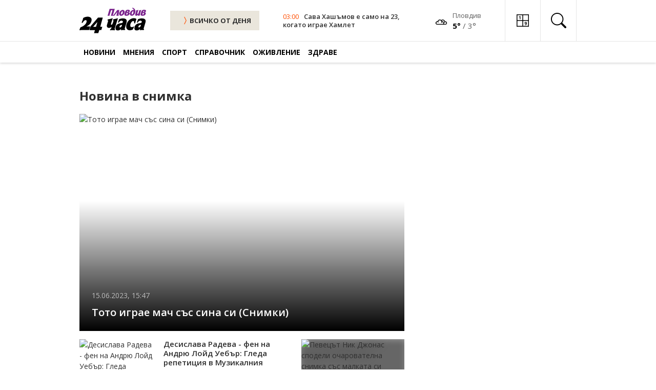

--- FILE ---
content_type: text/html; charset=UTF-8
request_url: https://www.24plovdiv.bg/ozhivlenie/8074607?page=70
body_size: 18181
content:
<!doctype html>
<html lang="en">

<head>
    <meta charset="UTF-8">
    <meta http-equiv="X-UA-Compatible" content="IE=edge">
    <meta name="viewport" content="width=device-width, initial-scale=1.0">

    <meta property="fb:pages" content="355720611476000" />

    <!-- CSRF Token -->
    <meta name="csrf-token" content="nThK5FotOwkOx8TOVTVU5PneI1bXDokE1tzQnltD">

    
        
    <!-- Google Fonts -->
    <link rel="preconnect" href="https://fonts.googleapis.com">
    <link rel="preconnect" href="https://fonts.gstatic.com" crossorigin>
    <link href="https://fonts.googleapis.com/css2?family=Open+Sans:ital,wght@0,400;0,600;0,700;1,400;1,600;1,700&display=swap"
        rel="stylesheet">

    <!-- Bootstrap Icons -->
    <link rel="stylesheet" href="https://cdn.jsdelivr.net/npm/bootstrap-icons@1.7.1/font/bootstrap-icons.css">

    <!-- Swiper Slider CSS -->
    <link rel="stylesheet" href="https://cdnjs.cloudflare.com/ajax/libs/Swiper/7.4.1/swiper-bundle.css" integrity="sha512-PYSQaQBKTu066xiq+XES4zNfKps3Za9xFsPH97MuEaP53a4kNFed/Q7lW539jALMETHApKj7/CZ1ac9d0NBzZA==" crossorigin="anonymous" referrerpolicy="no-referrer" />

    <!-- Theme CSS -->
    <link rel="stylesheet" href="/css/theme.css?v=45">

    <!-- Bootstap 5 JS -->
    <script src="https://cdn.jsdelivr.net/npm/bootstrap@5.0.2/dist/js/bootstrap.bundle.min.js"
        integrity="sha384-MrcW6ZMFYlzcLA8Nl+NtUVF0sA7MsXsP1UyJoMp4YLEuNSfAP+JcXn/tWtIaxVXM" crossorigin="anonymous"
        defer></script>

    <!-- Swiper Slider JS -->
    <script src="https://cdnjs.cloudflare.com/ajax/libs/Swiper/7.4.1/swiper-bundle.min.js" integrity="sha512-pY1t/ADgTwbfGbw0+mRGd33EroA5YgRUWhQNFpPIAdBzyoSb38FsFrf4wBTcS3GFPdTfgtpRrbGCkdl2C2OXYA==" crossorigin="anonymous" referrerpolicy="no-referrer"></script>

    <!-- Theme JS -->
    <script src="/js/theme.js?v=21" defer></script>

    <title>Новина в снимка | Страница:  | Новини от 24plovdiv.bg</title>
    <meta name="description" lang="bg" content="Новини, мнения, коментари, анализи, интервюта, разследвания, бизнес информация, спорт, здраве, забавни четива, времето, справочник, истории, оживление с 24plovdiv.bg" />
    <meta name="keywords" lang="bg" content="24 часа, 168 часа, всичко за жената, вестник, вестници, ежедневник, ежедневници, всекидневник, всекидневници, статия, статии, медиа, медия, медии, печатна медиа, печатна медия, печатни медии, преса, издание, издания, електронно издание, е-издание, е-вестник, абонамент, електронен абонамент, е-абонамент, дигитален вестник, дигитално издание, дигитален абонамент, онлайн вестник, онлайн издание, българия, български, печатна реклама, реклама, прес реклама, принт реклама, принт, рекламна тарифа, обява, публикация, публикации, издателство, издател, печатница, регионален вестник, регионално издание, регионално приложение, таблоид, pdf, чета, читател" />

    
    <meta property="og:url" content="https://www.24plovdiv.bg/ozhivlenie/8074607" />
    <meta property="og:type" content="website" /> 
    <meta property="og:title" content="Новина в снимка | Страница:  | Новини от 24plovdiv.bg" />
    <meta property="og:description" content="24 Пловдив, бизнес, анализи, спорт, мнения, интервюта, разследвания, политика, футбол, регионални новини и коментари с 24plovdiv.bg" />
            <meta property="og:image" content="https://www.24plovdiv.bg/images/cache/24chasa-og.jpg" />
        <meta property="og:image:secure_url" content="https://www.24plovdiv.bg/images/cache/24chasa-og.jpg" />
        <meta property="og:image:type" content="image/jpeg" />
        <meta property="og:image:width" content="999" />
        <meta property="og:image:height" content="500" />
        <meta property="og:site_name" content="www.24plovdiv.bg" />
    <meta property="og:locale" content="bg_BG" />
    <meta property="og:updated_time" content="1769654521" />

    
    <meta name="twitter:card" content="summary" />
    <meta name="twitter:creator" content="@24plovdiv" />
    <meta name="twitter:site" content="@24plovdiv" />
    <meta name="twitter:url" content="https://www.24plovdiv.bg/ozhivlenie/8074607" />
    <meta name="twitter:title" content="Новина в снимка | Страница:  | Новини от 24plovdiv.bg" />
    <meta name="twitter:description" content="24 Пловдив, бизнес, анализи, спорт, мнения, интервюта, разследвания, политика, футбол, регионални новини и коментари с 24plovdiv.bg" />
            <meta name="twitter:image" content="https://www.24plovdiv.bg/images/cache/24chasa-og.jpg" />
    
    
    <script type="application/ld+json">
        {
            "@context":"https://schema.org",
            "@type":"Organization",
            "name":"24 часа Пловдив",
            "url":"https://www.24plovdiv.bg",
            "logo":"https://www.24plovdiv.bg/images/logo.svg",
            "sameAs":[
                "https://www.facebook.com/24chasaPlovdiv"
                
            ]
            
        }
    </script>

    <script type="application/ld+json">
        {
            "@context": "https://schema.org",
            "@type": "WebSite",
            "url" : "https://www.24plovdiv.bg",
            "potentialAction": {
                "@type": "SearchAction",
                "target": "https://www.24plovdiv.bg/search?q={search_term_string}",
                "query-input": "required name=search_term_string"
            }
        }
    </script>

    
    <link rel="icon" href="https://www.24plovdiv.bg/images/24_favn/16x16.png" sizes="16x16" />
    <link rel="icon" href="https://www.24plovdiv.bg/images/24_favn/32x32.png" sizes="32x32" />
    <link rel="icon" href="https://www.24plovdiv.bg/images/24_favn/57x57.png" sizes="57x57" />
    <link rel="icon" href="https://www.24plovdiv.bg/images/24_favn/76x76.png" sizes="76x76" />
    <link rel="icon" href="https://www.24plovdiv.bg/images/24_favn/96x96.png" sizes="96x96" />
    <link rel="icon" href="https://www.24plovdiv.bg/images/24_favn/128x128.png" sizes="128x128" />
    <link rel="icon" href="https://www.24plovdiv.bg/images/24_favn/192x192.png" sizes="192x192" />
    <link rel="icon" href="https://www.24plovdiv.bg/images/24_favn/228x228.png" sizes="228x228" />
    <link rel="apple-touch-icon" href="https://www.24plovdiv.bg/images/24_favn/120x120.png" sizes="120x120" />
    <link rel="apple-touch-icon" href="https://www.24plovdiv.bg/images/24_favn/152x152.png" sizes="152x152" />
    <link rel="apple-touch-icon" href="https://www.24plovdiv.bg/images/24_favn/167x167.png" sizes="167x167" />
    <link rel="apple-touch-icon" href="https://www.24plovdiv.bg/images/24_favn/180x180.png" sizes="180x180" />
    <link rel="alternate" title="Новини от 24plovdiv.bg" href="/rss" type="application/rss+xml" />
    <link href="https://www.24plovdiv.bg/images/www.24plovdiv.bg.ico" rel="shortcut icon" />

    <script>
(function(){/*

 Copyright The Closure Library Authors.
 SPDX-License-Identifier: Apache-2.0
*/
'use strict';var g=function(a){var b=0;return function(){return b<a.length?{done:!1,value:a[b++]}:{done:!0}}},l=this||self,m=/^[\w+/_-]+[=]{0,2}$/,p=null,q=function(){},r=function(a){var b=typeof a;if("object"==b)if(a){if(a instanceof Array)return"array";if(a instanceof Object)return b;var c=Object.prototype.toString.call(a);if("[object Window]"==c)return"object";if("[object Array]"==c||"number"==typeof a.length&&"undefined"!=typeof a.splice&&"undefined"!=typeof a.propertyIsEnumerable&&!a.propertyIsEnumerable("splice"))return"array";
if("[object Function]"==c||"undefined"!=typeof a.call&&"undefined"!=typeof a.propertyIsEnumerable&&!a.propertyIsEnumerable("call"))return"function"}else return"null";else if("function"==b&&"undefined"==typeof a.call)return"object";return b},u=function(a,b){function c(){}c.prototype=b.prototype;a.prototype=new c;a.prototype.constructor=a};var v=function(a,b){Object.defineProperty(l,a,{configurable:!1,get:function(){return b},set:q})};var y=function(a,b){this.b=a===w&&b||"";this.a=x},x={},w={};var aa=function(a,b){a.src=b instanceof y&&b.constructor===y&&b.a===x?b.b:"type_error:TrustedResourceUrl";if(null===p)b:{b=l.document;if((b=b.querySelector&&b.querySelector("script[nonce]"))&&(b=b.nonce||b.getAttribute("nonce"))&&m.test(b)){p=b;break b}p=""}b=p;b&&a.setAttribute("nonce",b)};var z=function(){return Math.floor(2147483648*Math.random()).toString(36)+Math.abs(Math.floor(2147483648*Math.random())^+new Date).toString(36)};var A=function(a,b){b=String(b);"application/xhtml+xml"===a.contentType&&(b=b.toLowerCase());return a.createElement(b)},B=function(a){this.a=a||l.document||document};B.prototype.appendChild=function(a,b){a.appendChild(b)};var C=function(a,b,c,d,e,f){try{var k=a.a,h=A(a.a,"SCRIPT");h.async=!0;aa(h,b);k.head.appendChild(h);h.addEventListener("load",function(){e();d&&k.head.removeChild(h)});h.addEventListener("error",function(){0<c?C(a,b,c-1,d,e,f):(d&&k.head.removeChild(h),f())})}catch(n){f()}};var ba=l.atob("aHR0cHM6Ly93d3cuZ3N0YXRpYy5jb20vaW1hZ2VzL2ljb25zL21hdGVyaWFsL3N5c3RlbS8xeC93YXJuaW5nX2FtYmVyXzI0ZHAucG5n"),ca=l.atob("WW91IGFyZSBzZWVpbmcgdGhpcyBtZXNzYWdlIGJlY2F1c2UgYWQgb3Igc2NyaXB0IGJsb2NraW5nIHNvZnR3YXJlIGlzIGludGVyZmVyaW5nIHdpdGggdGhpcyBwYWdlLg=="),da=l.atob("RGlzYWJsZSBhbnkgYWQgb3Igc2NyaXB0IGJsb2NraW5nIHNvZnR3YXJlLCB0aGVuIHJlbG9hZCB0aGlzIHBhZ2Uu"),ea=function(a,b,c){this.b=a;this.f=new B(this.b);this.a=null;this.c=[];this.g=!1;this.i=b;this.h=c},F=function(a){if(a.b.body&&!a.g){var b=
function(){D(a);l.setTimeout(function(){return E(a,3)},50)};C(a.f,a.i,2,!0,function(){l[a.h]||b()},b);a.g=!0}},D=function(a){for(var b=G(1,5),c=0;c<b;c++){var d=H(a);a.b.body.appendChild(d);a.c.push(d)}b=H(a);b.style.bottom="0";b.style.left="0";b.style.position="fixed";b.style.width=G(100,110).toString()+"%";b.style.zIndex=G(2147483544,2147483644).toString();b.style["background-color"]=I(249,259,242,252,219,229);b.style["box-shadow"]="0 0 12px #888";b.style.color=I(0,10,0,10,0,10);b.style.display=
"flex";b.style["justify-content"]="center";b.style["font-family"]="Roboto, Arial";c=H(a);c.style.width=G(80,85).toString()+"%";c.style.maxWidth=G(750,775).toString()+"px";c.style.margin="24px";c.style.display="flex";c.style["align-items"]="flex-start";c.style["justify-content"]="center";d=A(a.f.a,"IMG");d.className=z();d.src=ba;d.style.height="24px";d.style.width="24px";d.style["padding-right"]="16px";var e=H(a),f=H(a);f.style["font-weight"]="bold";f.textContent=ca;var k=H(a);k.textContent=da;J(a,
e,f);J(a,e,k);J(a,c,d);J(a,c,e);J(a,b,c);a.a=b;a.b.body.appendChild(a.a);b=G(1,5);for(c=0;c<b;c++)d=H(a),a.b.body.appendChild(d),a.c.push(d)},J=function(a,b,c){for(var d=G(1,5),e=0;e<d;e++){var f=H(a);b.appendChild(f)}b.appendChild(c);c=G(1,5);for(d=0;d<c;d++)e=H(a),b.appendChild(e)},G=function(a,b){return Math.floor(a+Math.random()*(b-a))},I=function(a,b,c,d,e,f){return"rgb("+G(Math.max(a,0),Math.min(b,255)).toString()+","+G(Math.max(c,0),Math.min(d,255)).toString()+","+G(Math.max(e,0),Math.min(f,
255)).toString()+")"},H=function(a){a=A(a.f.a,"DIV");a.className=z();return a},E=function(a,b){0>=b||null!=a.a&&0!=a.a.offsetHeight&&0!=a.a.offsetWidth||(fa(a),D(a),l.setTimeout(function(){return E(a,b-1)},50))},fa=function(a){var b=a.c;var c="undefined"!=typeof Symbol&&Symbol.iterator&&b[Symbol.iterator];b=c?c.call(b):{next:g(b)};for(c=b.next();!c.done;c=b.next())(c=c.value)&&c.parentNode&&c.parentNode.removeChild(c);a.c=[];(b=a.a)&&b.parentNode&&b.parentNode.removeChild(b);a.a=null};var ia=function(a,b,c,d,e){var f=ha(c),k=function(n){n.appendChild(f);l.setTimeout(function(){f?(0!==f.offsetHeight&&0!==f.offsetWidth?b():a(),f.parentNode&&f.parentNode.removeChild(f)):a()},d)},h=function(n){document.body?k(document.body):0<n?l.setTimeout(function(){h(n-1)},e):b()};h(3)},ha=function(a){var b=document.createElement("div");b.className=a;b.style.width="1px";b.style.height="1px";b.style.position="absolute";b.style.left="-10000px";b.style.top="-10000px";b.style.zIndex="-10000";return b};var K={},L=null;var M=function(){},N="function"==typeof Uint8Array,O=function(a,b){a.b=null;b||(b=[]);a.j=void 0;a.f=-1;a.a=b;a:{if(b=a.a.length){--b;var c=a.a[b];if(!(null===c||"object"!=typeof c||Array.isArray(c)||N&&c instanceof Uint8Array)){a.g=b-a.f;a.c=c;break a}}a.g=Number.MAX_VALUE}a.i={}},P=[],Q=function(a,b){if(b<a.g){b+=a.f;var c=a.a[b];return c===P?a.a[b]=[]:c}if(a.c)return c=a.c[b],c===P?a.c[b]=[]:c},R=function(a,b,c){a.b||(a.b={});if(!a.b[c]){var d=Q(a,c);d&&(a.b[c]=new b(d))}return a.b[c]};
M.prototype.h=N?function(){var a=Uint8Array.prototype.toJSON;Uint8Array.prototype.toJSON=function(){var b;void 0===b&&(b=0);if(!L){L={};for(var c="ABCDEFGHIJKLMNOPQRSTUVWXYZabcdefghijklmnopqrstuvwxyz0123456789".split(""),d=["+/=","+/","-_=","-_.","-_"],e=0;5>e;e++){var f=c.concat(d[e].split(""));K[e]=f;for(var k=0;k<f.length;k++){var h=f[k];void 0===L[h]&&(L[h]=k)}}}b=K[b];c=[];for(d=0;d<this.length;d+=3){var n=this[d],t=(e=d+1<this.length)?this[d+1]:0;h=(f=d+2<this.length)?this[d+2]:0;k=n>>2;n=(n&
3)<<4|t>>4;t=(t&15)<<2|h>>6;h&=63;f||(h=64,e||(t=64));c.push(b[k],b[n],b[t]||"",b[h]||"")}return c.join("")};try{return JSON.stringify(this.a&&this.a,S)}finally{Uint8Array.prototype.toJSON=a}}:function(){return JSON.stringify(this.a&&this.a,S)};var S=function(a,b){return"number"!==typeof b||!isNaN(b)&&Infinity!==b&&-Infinity!==b?b:String(b)};M.prototype.toString=function(){return this.a.toString()};var T=function(a){O(this,a)};u(T,M);var U=function(a){O(this,a)};u(U,M);var ja=function(a,b){this.c=new B(a);var c=R(b,T,5);c=new y(w,Q(c,4)||"");this.b=new ea(a,c,Q(b,4));this.a=b},ka=function(a,b,c,d){b=new T(b?JSON.parse(b):null);b=new y(w,Q(b,4)||"");C(a.c,b,3,!1,c,function(){ia(function(){F(a.b);d(!1)},function(){d(!0)},Q(a.a,2),Q(a.a,3),Q(a.a,1))})};var la=function(a,b){V(a,"internal_api_load_with_sb",function(c,d,e){ka(b,c,d,e)});V(a,"internal_api_sb",function(){F(b.b)})},V=function(a,b,c){a=l.btoa(a+b);v(a,c)},W=function(a,b,c){for(var d=[],e=2;e<arguments.length;++e)d[e-2]=arguments[e];e=l.btoa(a+b);e=l[e];if("function"==r(e))e.apply(null,d);else throw Error("API not exported.");};var X=function(a){O(this,a)};u(X,M);var Y=function(a){this.h=window;this.a=a;this.b=Q(this.a,1);this.f=R(this.a,T,2);this.g=R(this.a,U,3);this.c=!1};Y.prototype.start=function(){ma();var a=new ja(this.h.document,this.g);la(this.b,a);na(this)};
var ma=function(){var a=function(){if(!l.frames.googlefcPresent)if(document.body){var b=document.createElement("iframe");b.style.display="none";b.style.width="0px";b.style.height="0px";b.style.border="none";b.style.zIndex="-1000";b.style.left="-1000px";b.style.top="-1000px";b.name="googlefcPresent";document.body.appendChild(b)}else l.setTimeout(a,5)};a()},na=function(a){var b=Date.now();W(a.b,"internal_api_load_with_sb",a.f.h(),function(){var c;var d=a.b,e=l[l.btoa(d+"loader_js")];if(e){e=l.atob(e);
e=parseInt(e,10);d=l.btoa(d+"loader_js").split(".");var f=l;d[0]in f||"undefined"==typeof f.execScript||f.execScript("var "+d[0]);for(;d.length&&(c=d.shift());)d.length?f[c]&&f[c]!==Object.prototype[c]?f=f[c]:f=f[c]={}:f[c]=null;c=Math.abs(b-e);c=1728E5>c?0:c}else c=-1;0!=c&&(W(a.b,"internal_api_sb"),Z(a,Q(a.a,6)))},function(c){Z(a,c?Q(a.a,4):Q(a.a,5))})},Z=function(a,b){a.c||(a.c=!0,a=new l.XMLHttpRequest,a.open("GET",b,!0),a.send())};(function(a,b){l[a]=function(c){for(var d=[],e=0;e<arguments.length;++e)d[e-0]=arguments[e];l[a]=q;b.apply(null,d)}})("__d3lUW8vwsKlB__",function(a){"function"==typeof window.atob&&(a=window.atob(a),a=new X(a?JSON.parse(a):null),(new Y(a)).start())});}).call(this);

window.__d3lUW8vwsKlB__("[base64]");
</script>    <!-- (C)2000-2023 Gemius SA - gemiusPrism  / 24plovdiv.bg/Home Page -->
<script type="text/javascript">
<!--//--><![CDATA[//><!--
var pp_gemius_identifier = 'ndqazzMnd7XPxvF88G8kKbPWrhwywWb7uXzGAKhgr2X.F7';
// lines below shouldn't be edited
function gemius_pending(i) { window[i] = window[i] || function() {var x = window[i+'_pdata'] = window[i+'_pdata'] || []; x[x.length]=arguments;};};
gemius_pending('gemius_hit'); gemius_pending('gemius_event'); gemius_pending('gemius_init'); gemius_pending('pp_gemius_hit'); gemius_pending('pp_gemius_event'); gemius_pending('pp_gemius_init');
(function(d,t) {try {var gt=d.createElement(t),s=d.getElementsByTagName(t)[0],l='http'+((location.protocol=='https:')?'s':''); gt.setAttribute('async','async');
gt.setAttribute('defer','defer'); gt.src=l+'://gabg.hit.gemius.pl/xgemius.js'; s.parentNode.insertBefore(gt,s);} catch (e) {}})(document,'script');
//--><!]]>
</script>    <!-- Google tag (gtag.js) -->
<script async src="https://www.googletagmanager.com/gtag/js?id=G-W005HVEVTF"></script>
<script>
  window.dataLayer = window.dataLayer || [];
  function gtag(){dataLayer.push(arguments);}
  gtag('js', new Date());

  gtag('config', 'G-W005HVEVTF');
</script>
    <script type="text/javascript" src="//vbbg.adocean.pl/files/js/ado.js"></script>
<script type="text/javascript">
/* (c)AdOcean 2003-2023 */
        if(typeof ado!=="object"){ado={};ado.config=ado.preview=ado.placement=ado.master=ado.slave=function(){};}
        ado.config({mode: "old", xml: false, consent: true, characterEncoding: true});
        ado.preview({enabled: true});
</script>
<script type="text/javascript">
    var articleId = 0;
    var pageContent = 0;
    var Content = 0;
</script>

        <script type="text/javascript">
        Content = 7781515;
        pageContent = 8074607;
    </script>

    
            <!-- start master -->
<script type="text/javascript">
/* (c)AdOcean 2003-2023, MASTER: vgb_bg.new.24plovdiv.bg.Subcategory */
ado.master({id: 'HD.3jHCX1xyKkUtCqczJC04JIs0BPl4OQODArQxVBlL.V7', server: 'vbbg.adocean.pl', vars: { articleId, pageContent, Content } });
</script>
<!--  end master  -->        
    <script async src="//pahtzc.tech/c/24plovdiv.bg.js"></script>
</head>

<body>
        <header class="header">
        <div class="header-desktop">
            <div class="header-top">
                <div class="container">
                        <div class="logo">
                            <a href="https://www.24plovdiv.bg" title="24 Пловдив" class="logo-link">
                                                                    <img src="/images/logo.svg" alt="24 Пловдив" class="logo-image" width="130">
                                                            </a>
                        </div>
                        <div class="color-scheme-1">
                            <a href="https://www.24plovdiv.bg/calendar/dnes" title="ВСИЧКИ НОВИНИ" class="btn-all header-btn-all">
                                <i class="bi bi-chevron-compact-right icon-right"></i>
                                ВСИЧКО ОТ ДЕНЯ
                            </a>
                        </div>
                        
                        
                                                        <div class="header-news">
                                <div class="meta">
                                    <time class="time" datetime="">03:00</time>
                                </div>
                                <h3 class="title">
                                    <a href="https://www.24plovdiv.bg/ozhivlenie/article/22182012" title="Сава Хашъмов е само на 23, когато играе Хамлет">
                                                                                    Сава Хашъмов е само на 23, когато играе Хамлет
                                                                            </a>
                                </h3>
                            </div>
                        
                        <div class="header-weather-widget">
                                                                                        <span class="weather-icon">
                                    <a href="/spravochnik/14015122">
                                        <img src="/images/weather/icons/04n.png" alt="Времето"  width="24px" height="24px" />
                                    </a>
                                </span>
                                <span class="weather-information">
                                    <a href="/spravochnik/14015122">
                                        <span class="location">Пловдив</span>
                                    </a>

                                    <a href="/spravochnik/14015122">
                                        <span class="temperature">
                                            <span class="highest">5°</span>&nbsp;/&nbsp;<span class="lowest">3°</span>
                                        </span>
                                    </a>
                                </span>
                                                    </div>
                        <div class="header-icons">
                            

                            <a href="/#sudoku" title="Судоку" class="header-icon">
                                <svg
                                    xmlns:dc="http://purl.org/dc/elements/1.1/"
                                    xmlns:cc="http://creativecommons.org/ns#"
                                    xmlns:rdf="http://www.w3.org/1999/02/22-rdf-syntax-ns#"
                                    xmlns:svg="http://www.w3.org/2000/svg"
                                    xmlns="http://www.w3.org/2000/svg"
                                    xmlns:sodipodi="http://sodipodi.sourceforge.net/DTD/sodipodi-0.dtd"
                                    xmlns:inkscape="http://www.inkscape.org/namespaces/inkscape"
                                    width="24"
                                    height="24"
                                    viewBox="0 0 98 98"
                                    version="1.1"
                                    id="svg10"
                                    sodipodi:docname="sudoku-icon.svg"
                                    inkscape:version="0.92.4 (5da689c313, 2019-01-14)">
                                    <metadata
                                        id="metadata16">
                                        <rdf:RDF>
                                        <cc:Work
                                            rdf:about="">
                                            <dc:format>image/svg+xml</dc:format>
                                            <dc:type
                                            rdf:resource="http://purl.org/dc/dcmitype/StillImage" />
                                        </cc:Work>
                                        </rdf:RDF>
                                    </metadata>
                                    <defs
                                        id="defs14" />
                                    <sodipodi:namedview
                                        pagecolor="#ffffff"
                                        bordercolor="#666666"
                                        borderopacity="1"
                                        objecttolerance="10"
                                        gridtolerance="10"
                                        guidetolerance="10"
                                        inkscape:pageopacity="0"
                                        inkscape:pageshadow="2"
                                        inkscape:window-width="1920"
                                        inkscape:window-height="1017"
                                        id="namedview12"
                                        showgrid="false"
                                        inkscape:zoom="3.4056571"
                                        inkscape:cx="26.174119"
                                        inkscape:cy="57.969837"
                                        inkscape:window-x="-8"
                                        inkscape:window-y="-8"
                                        inkscape:window-maximized="1"
                                        inkscape:current-layer="Group_126" />
                                    <g
                                        id="Group_126"
                                        data-name="Group 126"
                                        transform="translate(-2491 -6702)">
                                        <path
                                        id="border-all"
                                        d="M0,0H98V98H0ZM6.125,6.125V45.938H45.938V6.125Zm45.937,0V45.938H91.875V6.125ZM91.875,52.062H52.062V91.875H91.875ZM45.938,91.875V52.062H6.125V91.875Z"
                                        transform="translate(2491 6702)" />
                                        <g
                                        aria-label="1"
                                        transform="translate(2507 6704)"
                                        style="font-weight:700;font-size:35px;font-family:OpenSans-Bold, 'Open Sans'"
                                        id="_1">
                                        <path
                                            d="M 14.458008,37 H 9.1772461 V 22.541992 l 0.05127,-2.375488 0.085449,-2.597656 Q 7.9980469,18.884766 7.4853516,19.294922 L 4.6142578,21.602051 2.0678711,18.42334 10.117188,12.014648 h 4.34082 z"
                                            style=""
                                            id="path828" />
                                        </g>
                                        <g
                                        aria-label="9"
                                        transform="translate(2554 6750)"
                                        style="font-weight:700;font-size:35px;font-family:OpenSans-Bold, 'Open Sans'"
                                        id="_9">
                                        <path
                                            d="m 18.764648,22.678711 q 0,7.382812 -3.110351,11.022949 -3.110352,3.640137 -9.416504,3.640137 -2.2216797,0 -3.3666992,-0.239258 v -4.238281 q 1.4355468,0.358887 3.0078124,0.358887 2.6489258,0 4.3579098,-0.769043 1.708985,-0.786133 2.614747,-2.443848 0.905761,-1.674805 1.04248,-4.597168 h -0.205078 q -0.991211,1.606445 -2.290039,2.255859 -1.298828,0.649414 -3.2470705,0.649414 -3.2641602,0 -5.144043,-2.084961 -1.8798828,-2.10205 -1.8798828,-5.827636 0,-4.016114 2.2729492,-6.340332 2.2900391,-2.341309 6.2207031,-2.341309 2.768555,0 4.836426,1.298828 2.084961,1.298828 3.195801,3.776856 1.110839,2.460937 1.110839,5.878906 z M 9.7241211,15.962402 q -1.640625,0 -2.5634766,1.12793 -0.9228515,1.12793 -0.9228515,3.24707 0,1.811524 0.8374023,2.871094 0.8374024,1.05957 2.5463867,1.05957 1.606445,0 2.751465,-1.04248 1.145019,-1.05957 1.145019,-2.426758 0,-2.033691 -1.07666,-3.435058 -1.05957,-1.401368 -2.7172849,-1.401368 z"
                                            style=""
                                            id="path831" />
                                        </g>
                                    </g>
                                </svg>
                                <span>Судоку</span>
                            </a>
                            
                            <button class="header-icon icon-search header-search-trigger dropdown-toggle" type="button"
                                id="headerSearchDesktop" data-bs-toggle="dropdown"
                                aria-expanded="false" aria-label="search">
                                <i class="bi bi-search"></i>
                                <span>Търсене</span>
                            </button>
                            <div class="header-search dropdown-menu" aria-labelledby="headerSearchDesktop">
                                <form class="header-search-form" method="GET" action="https://www.24plovdiv.bg/search">
                                    <i class="bi bi-search"></i>
                                    <input class="header-search-form-input" type="search" aria-label="Search" 
                                            placeholder="Търсене по дума…" name="q">
                                    <button class="btn-secondary" type="submit">
                                            Намери
                                    </button>
                                </form>
                                <button type="button" class="header-search-close">
                                    <i class="bi bi-x"></i>
                                </button>
                            </div>
                        </div>
                </div>
            </div>

            <div class="header-bottom">
        <div class="container">
                <div class="navigation">
                    <nav class="navbar">
                        <ul class="static">
                                                            <li class="static active has-dynamic">
                                    <a href="https://www.24plovdiv.bg/novini" title="Новини" class="">Новини</a>
                                    <div class="nav-2">
                                        <ul class="dynamic">
                                                                                                                                                <li class="dynamic active">
                                                        <a href="https://www.24plovdiv.bg/novini/14184281" title="От Пловдив">От Пловдив</a>
                                                    </li>
                                                                                                                                                                                                <li class="dynamic active">
                                                        <a href="https://www.24plovdiv.bg/novini/7865350" title="Регион">Регион</a>
                                                    </li>
                                                                                                                                                                                                <li class="dynamic active">
                                                        <a href="https://www.24plovdiv.bg/novini/8073171" title="Фото с емоция">Фото с емоция</a>
                                                    </li>
                                                                                                                                                                                                <li class="dynamic active">
                                                        <a href="https://www.24plovdiv.bg/novini/7861467" title="От страната и света">От страната и света</a>
                                                    </li>
                                                                                                                                                                                                <li class="dynamic active">
                                                        <a href="https://www.24plovdiv.bg/novini/14185215" title="Просветни">Просветни</a>
                                                    </li>
                                                                                                                                                                                                <li class="dynamic active">
                                                        <a href="https://www.24plovdiv.bg/novini/13610375" title="Техно">Техно</a>
                                                    </li>
                                                                                                                                    </ul>
                                    </div>
                                </li>
                                                            <li class="static active has-dynamic">
                                    <a href="https://www.24plovdiv.bg/mneniya" title="Мнения" class="">Мнения</a>
                                    <div class="nav-2">
                                        <ul class="dynamic">
                                                                                                                                                <li class="dynamic active">
                                                        <a href="https://www.24plovdiv.bg/mneniya/8073176" title="Пловдивски">Пловдивски</a>
                                                    </li>
                                                                                                                                                                                                <li class="dynamic active">
                                                        <a href="https://www.24plovdiv.bg/mneniya/8073183" title="Наши в мрежата">Наши в мрежата</a>
                                                    </li>
                                                                                                                                                                                                <li class="dynamic active">
                                                        <a href="https://www.24plovdiv.bg/mneniya/14014182" title="Анализи">Анализи</a>
                                                    </li>
                                                                                                                                                                                                <li class="dynamic active">
                                                        <a href="https://www.24plovdiv.bg/mneniya/14014220" title="Интервюта">Интервюта</a>
                                                    </li>
                                                                                                                                                                                                <li class="dynamic active">
                                                        <a href="https://www.24plovdiv.bg/mneniya/14015005" title="Анкети">Анкети</a>
                                                    </li>
                                                                                                                                                                                                <li class="dynamic active">
                                                        <a href="https://www.24plovdiv.bg/mneniya/14015013" title="Анимация Карикатура">Анимация Карикатура</a>
                                                    </li>
                                                                                                                                                                                                <li class="dynamic active">
                                                        <a href="https://www.24plovdiv.bg/mneniya/14015024" title="Лични">Лични</a>
                                                    </li>
                                                                                                                                    </ul>
                                    </div>
                                </li>
                                                            <li class="static active has-dynamic">
                                    <a href="https://www.24plovdiv.bg/sport" title="Спорт" class="">Спорт</a>
                                    <div class="nav-2">
                                        <ul class="dynamic">
                                                                                                                                                <li class="dynamic active">
                                                        <a href="https://www.24plovdiv.bg/sport/14015034" title="Футбол">Футбол</a>
                                                    </li>
                                                                                                                                                                                                <li class="dynamic active">
                                                        <a href="https://www.24plovdiv.bg/sport/14015049" title="Волейбол">Волейбол</a>
                                                    </li>
                                                                                                                                                                                                <li class="dynamic active">
                                                        <a href="https://www.24plovdiv.bg/sport/14015054" title="Баскетбол">Баскетбол</a>
                                                    </li>
                                                                                                                                                                                                <li class="dynamic active">
                                                        <a href="https://www.24plovdiv.bg/sport/14015072" title="Тенис">Тенис</a>
                                                    </li>
                                                                                                                                                                                                <li class="dynamic active">
                                                        <a href="https://www.24plovdiv.bg/sport/14015085" title="Други спортове">Други спортове</a>
                                                    </li>
                                                                                                                                    </ul>
                                    </div>
                                </li>
                                                            <li class="static active has-dynamic">
                                    <a href="https://www.24plovdiv.bg/spravochnik" title="Справочник" class="">Справочник</a>
                                    <div class="nav-2">
                                        <ul class="dynamic">
                                                                                                                                                <li class="dynamic active">
                                                        <a href="https://www.24plovdiv.bg/spravochnik/8073222" title="Афиш">Афиш</a>
                                                    </li>
                                                                                                                                                                                                <li class="dynamic active">
                                                        <a href="https://www.24plovdiv.bg/spravochnik/8073307" title="Извън града в уикенда">Извън града в уикенда</a>
                                                    </li>
                                                                                                                                                                                                <li class="dynamic active">
                                                        <a href="https://www.24plovdiv.bg/spravochnik/8073315" title="Хоби">Хоби</a>
                                                    </li>
                                                                                                                                                                                                <li class="dynamic active">
                                                        <a href="https://www.24plovdiv.bg/spravochnik/14015122" title="Времето">Времето</a>
                                                    </li>
                                                                                                                                                                                                <li class="dynamic active">
                                                        <a href="https://www.24plovdiv.bg/spravochnik/14015130" title="Хороскоп">Хороскоп</a>
                                                    </li>
                                                                                                                                                                                                <li class="dynamic active">
                                                        <a href="https://www.24plovdiv.bg/spravochnik/14015144" title="ТВ програма">ТВ програма</a>
                                                    </li>
                                                                                                                                    </ul>
                                    </div>
                                </li>
                                                            <li class="static active has-dynamic">
                                    <a href="https://www.24plovdiv.bg/ozhivlenie" title="Оживление" class="">Оживление</a>
                                    <div class="nav-2">
                                        <ul class="dynamic">
                                                                                                                                                <li class="dynamic active">
                                                        <a href="https://www.24plovdiv.bg/ozhivlenie/14099099" title="Възход и падение">Възход и падение</a>
                                                    </li>
                                                                                                                                                                                                <li class="dynamic active">
                                                        <a href="https://www.24plovdiv.bg/ozhivlenie/14099111" title="Истина или лъжа">Истина или лъжа</a>
                                                    </li>
                                                                                                                                                                                                <li class="dynamic active">
                                                        <a href="https://www.24plovdiv.bg/ozhivlenie/14099119" title="Култура">Култура</a>
                                                    </li>
                                                                                                                                                                                                <li class="dynamic active">
                                                        <a href="https://www.24plovdiv.bg/ozhivlenie/8073361" title="Семейни албуми">Семейни албуми</a>
                                                    </li>
                                                                                                                                                                                                <li class="dynamic active">
                                                        <a href="https://www.24plovdiv.bg/ozhivlenie/8073362" title="Вицът">Вицът</a>
                                                    </li>
                                                                                                                                                                                                <li class="dynamic active">
                                                        <a href="https://www.24plovdiv.bg/ozhivlenie/8074607" title="Новина в снимка">Новина в снимка</a>
                                                    </li>
                                                                                                                                                                                                <li class="dynamic active">
                                                        <a href="https://www.24plovdiv.bg/ozhivlenie/14007271" title="Подкаст">Подкаст</a>
                                                    </li>
                                                                                                                                    </ul>
                                    </div>
                                </li>
                                                            <li class="static active has-dynamic">
                                    <a href="https://www.24plovdiv.bg/zdrave" title="Здраве" class="">Здраве</a>
                                    <div class="nav-2">
                                        <ul class="dynamic">
                                                                                                                                                <li class="dynamic active">
                                                        <a href="https://www.24plovdiv.bg/zdrave/7865349" title="Докторе кажи">Докторе кажи</a>
                                                    </li>
                                                                                                                                                                                                <li class="dynamic active">
                                                        <a href="https://www.24plovdiv.bg/zdrave/8073399" title="Нашите лекари">Нашите лекари</a>
                                                    </li>
                                                                                                                                                                                                <li class="dynamic active">
                                                        <a href="https://www.24plovdiv.bg/zdrave/8073400" title="Болници">Болници</a>
                                                    </li>
                                                                                                                                                                                                <li class="dynamic active">
                                                        <a href="https://www.24plovdiv.bg/zdrave/8073401" title="Пробиви">Пробиви</a>
                                                    </li>
                                                                                                                                                                                                <li class="dynamic active">
                                                        <a href="https://www.24plovdiv.bg/zdrave/14015103" title="Сила за живот">Сила за живот</a>
                                                    </li>
                                                                                                                                    </ul>
                                    </div>
                                </li>
                                                    </ul>
                    </nav>
                </div>
                <div class="useful-links">
                </div>
        </div>
    </div>

            
        </div>
        <div class="header-mobile">
        <div class="header-top">
            <div class="container">
                    <div class="logo">
                        <a href="https://www.24plovdiv.bg" title="24 Пловдив" class="logo-link">
                            
                                                                                        <img src="/images/logo.svg" alt="24 Пловдив" class="logo-image" width="130">
                                                    </a>
                    </div>
                    <div class="header-icons">
                        
                        <button class="header-icon icon-search header-search-trigger dropdown-toggle" type="button"
                            id="headerSearchMobile" data-bs-toggle="dropdown"
                            aria-expanded="false">
                            <i class="bi bi-search"></i>
                            <span class="visually-hidden visually-hidden-focusable">Търсене</span>
                        </button>
                        <div class="header-search dropdown-menu" aria-labelledby="headerSearchMobile">
                            <form class="header-search-form" method="GET" action="https://www.24plovdiv.bg/search">
                                <input class="header-search-form-input" type="search" aria-label="Search" 
                                        placeholder="Търсене по дума…" name="q">
                                <button class="btn-secondary" type="submit">
                                        <i class="bi bi-search"></i>
                                </button>
                            </form>
                            <button type="button" class="header-search-close">
                                <i class="bi bi-x"></i>
                            </button>
                        </div>
                    </div>
            </div>
        </div>
        <div class="header-bottom">
            <div class="container">
                    <div class="navigation-trigger-box">
                        <div class="navigation-trigger">
                            <button type="button" id="burger-menu" class="hamburger nav-toggle">
                                <span class="visually-hidden-focusable">Отвори менюто</span>
                                <i class="bi bi-list"></i>
                            </button>
                            <button type="button" id="burger-menu-x" class="nav-toggle nav-toggle-x">
                                <span class="visually-hidden-focusable">Затвори менюто</span>
                                <i class="bi bi-x"></i>
                            </button>
                        </div>
                        <div class="this-day">
                            <a href="https://www.24plovdiv.bg/calendar/dnes" title="ВСИЧКО ОТ ДЕНЯ" class="this-day-link">
                                ВСИЧКО ОТ ДЕНЯ
                                <!-- <span class="article-number">134</span> -->
                            </a>
                        </div>
                    </div>
                    <div class="useful-links">
                    </div>
                    <div class="navigation">
                        <nav id="menu" class="navbar">
                            <ul class="static">
                                                                    <li class="static active has-dynamic">
                                        <a href="https://www.24plovdiv.bg/novini" title="Новини" class="">Новини</a>
                                        <div class="nav-2">
                                            <ul class="dynamic">
                                                                                                                                                            <li class="dynamic active">
                                                            <a href="https://www.24plovdiv.bg/novini/14184281" title="От Пловдив">От Пловдив</a>
                                                        </li>
                                                                                                                                                                                                                <li class="dynamic active">
                                                            <a href="https://www.24plovdiv.bg/novini/7865350" title="Регион">Регион</a>
                                                        </li>
                                                                                                                                                                                                                <li class="dynamic active">
                                                            <a href="https://www.24plovdiv.bg/novini/8073171" title="Фото с емоция">Фото с емоция</a>
                                                        </li>
                                                                                                                                                                                                                <li class="dynamic active">
                                                            <a href="https://www.24plovdiv.bg/novini/7861467" title="От страната и света">От страната и света</a>
                                                        </li>
                                                                                                                                                                                                                <li class="dynamic active">
                                                            <a href="https://www.24plovdiv.bg/novini/14185215" title="Просветни">Просветни</a>
                                                        </li>
                                                                                                                                                                                                                <li class="dynamic active">
                                                            <a href="https://www.24plovdiv.bg/novini/13610375" title="Техно">Техно</a>
                                                        </li>
                                                                                                                                                </ul>
                                        </div>
                                    </li>
                                                                    <li class="static active has-dynamic">
                                        <a href="https://www.24plovdiv.bg/mneniya" title="Мнения" class="">Мнения</a>
                                        <div class="nav-2">
                                            <ul class="dynamic">
                                                                                                                                                            <li class="dynamic active">
                                                            <a href="https://www.24plovdiv.bg/mneniya/8073176" title="Пловдивски">Пловдивски</a>
                                                        </li>
                                                                                                                                                                                                                <li class="dynamic active">
                                                            <a href="https://www.24plovdiv.bg/mneniya/8073183" title="Наши в мрежата">Наши в мрежата</a>
                                                        </li>
                                                                                                                                                                                                                <li class="dynamic active">
                                                            <a href="https://www.24plovdiv.bg/mneniya/14014182" title="Анализи">Анализи</a>
                                                        </li>
                                                                                                                                                                                                                <li class="dynamic active">
                                                            <a href="https://www.24plovdiv.bg/mneniya/14014220" title="Интервюта">Интервюта</a>
                                                        </li>
                                                                                                                                                                                                                <li class="dynamic active">
                                                            <a href="https://www.24plovdiv.bg/mneniya/14015005" title="Анкети">Анкети</a>
                                                        </li>
                                                                                                                                                                                                                <li class="dynamic active">
                                                            <a href="https://www.24plovdiv.bg/mneniya/14015013" title="Анимация Карикатура">Анимация Карикатура</a>
                                                        </li>
                                                                                                                                                                                                                <li class="dynamic active">
                                                            <a href="https://www.24plovdiv.bg/mneniya/14015024" title="Лични">Лични</a>
                                                        </li>
                                                                                                                                                </ul>
                                        </div>
                                    </li>
                                                                    <li class="static active has-dynamic">
                                        <a href="https://www.24plovdiv.bg/sport" title="Спорт" class="">Спорт</a>
                                        <div class="nav-2">
                                            <ul class="dynamic">
                                                                                                                                                            <li class="dynamic active">
                                                            <a href="https://www.24plovdiv.bg/sport/14015034" title="Футбол">Футбол</a>
                                                        </li>
                                                                                                                                                                                                                <li class="dynamic active">
                                                            <a href="https://www.24plovdiv.bg/sport/14015049" title="Волейбол">Волейбол</a>
                                                        </li>
                                                                                                                                                                                                                <li class="dynamic active">
                                                            <a href="https://www.24plovdiv.bg/sport/14015054" title="Баскетбол">Баскетбол</a>
                                                        </li>
                                                                                                                                                                                                                <li class="dynamic active">
                                                            <a href="https://www.24plovdiv.bg/sport/14015072" title="Тенис">Тенис</a>
                                                        </li>
                                                                                                                                                                                                                <li class="dynamic active">
                                                            <a href="https://www.24plovdiv.bg/sport/14015085" title="Други спортове">Други спортове</a>
                                                        </li>
                                                                                                                                                </ul>
                                        </div>
                                    </li>
                                                                    <li class="static active has-dynamic">
                                        <a href="https://www.24plovdiv.bg/spravochnik" title="Справочник" class="">Справочник</a>
                                        <div class="nav-2">
                                            <ul class="dynamic">
                                                                                                                                                            <li class="dynamic active">
                                                            <a href="https://www.24plovdiv.bg/spravochnik/8073222" title="Афиш">Афиш</a>
                                                        </li>
                                                                                                                                                                                                                <li class="dynamic active">
                                                            <a href="https://www.24plovdiv.bg/spravochnik/8073307" title="Извън града в уикенда">Извън града в уикенда</a>
                                                        </li>
                                                                                                                                                                                                                <li class="dynamic active">
                                                            <a href="https://www.24plovdiv.bg/spravochnik/8073315" title="Хоби">Хоби</a>
                                                        </li>
                                                                                                                                                                                                                <li class="dynamic active">
                                                            <a href="https://www.24plovdiv.bg/spravochnik/14015122" title="Времето">Времето</a>
                                                        </li>
                                                                                                                                                                                                                <li class="dynamic active">
                                                            <a href="https://www.24plovdiv.bg/spravochnik/14015130" title="Хороскоп">Хороскоп</a>
                                                        </li>
                                                                                                                                                                                                                <li class="dynamic active">
                                                            <a href="https://www.24plovdiv.bg/spravochnik/14015144" title="ТВ програма">ТВ програма</a>
                                                        </li>
                                                                                                                                                </ul>
                                        </div>
                                    </li>
                                                                    <li class="static active has-dynamic">
                                        <a href="https://www.24plovdiv.bg/ozhivlenie" title="Оживление" class="">Оживление</a>
                                        <div class="nav-2">
                                            <ul class="dynamic">
                                                                                                                                                            <li class="dynamic active">
                                                            <a href="https://www.24plovdiv.bg/ozhivlenie/14099099" title="Възход и падение">Възход и падение</a>
                                                        </li>
                                                                                                                                                                                                                <li class="dynamic active">
                                                            <a href="https://www.24plovdiv.bg/ozhivlenie/14099111" title="Истина или лъжа">Истина или лъжа</a>
                                                        </li>
                                                                                                                                                                                                                <li class="dynamic active">
                                                            <a href="https://www.24plovdiv.bg/ozhivlenie/14099119" title="Култура">Култура</a>
                                                        </li>
                                                                                                                                                                                                                <li class="dynamic active">
                                                            <a href="https://www.24plovdiv.bg/ozhivlenie/8073361" title="Семейни албуми">Семейни албуми</a>
                                                        </li>
                                                                                                                                                                                                                <li class="dynamic active">
                                                            <a href="https://www.24plovdiv.bg/ozhivlenie/8073362" title="Вицът">Вицът</a>
                                                        </li>
                                                                                                                                                                                                                <li class="dynamic active">
                                                            <a href="https://www.24plovdiv.bg/ozhivlenie/8074607" title="Новина в снимка">Новина в снимка</a>
                                                        </li>
                                                                                                                                                                                                                <li class="dynamic active">
                                                            <a href="https://www.24plovdiv.bg/ozhivlenie/14007271" title="Подкаст">Подкаст</a>
                                                        </li>
                                                                                                                                                </ul>
                                        </div>
                                    </li>
                                                                    <li class="static active has-dynamic">
                                        <a href="https://www.24plovdiv.bg/zdrave" title="Здраве" class="">Здраве</a>
                                        <div class="nav-2">
                                            <ul class="dynamic">
                                                                                                                                                            <li class="dynamic active">
                                                            <a href="https://www.24plovdiv.bg/zdrave/7865349" title="Докторе кажи">Докторе кажи</a>
                                                        </li>
                                                                                                                                                                                                                <li class="dynamic active">
                                                            <a href="https://www.24plovdiv.bg/zdrave/8073399" title="Нашите лекари">Нашите лекари</a>
                                                        </li>
                                                                                                                                                                                                                <li class="dynamic active">
                                                            <a href="https://www.24plovdiv.bg/zdrave/8073400" title="Болници">Болници</a>
                                                        </li>
                                                                                                                                                                                                                <li class="dynamic active">
                                                            <a href="https://www.24plovdiv.bg/zdrave/8073401" title="Пробиви">Пробиви</a>
                                                        </li>
                                                                                                                                                                                                                <li class="dynamic active">
                                                            <a href="https://www.24plovdiv.bg/zdrave/14015103" title="Сила за живот">Сила за живот</a>
                                                        </li>
                                                                                                                                                </ul>
                                        </div>
                                    </li>
                                
                                
                            </ul>
                        </nav>
                    </div>
            </div>
        </div>
    </div>

        
    </header>

    <main class="main">
        <div class="container">

                <section class="ad horizontal">
    <!-- start slave -->
    <div id="adoceanvbbgzhnfiikrif"></div>
    <script type="text/javascript">
    /* (c)AdOcean 2003-2023, vgb_bg.new.24plovdiv.bg.Subcategory.B1 */
    ado.slave('adoceanvbbgzhnfiikrif', {myMaster: 'HD.3jHCX1xyKkUtCqczJC04JIs0BPl4OQODArQxVBlL.V7' });
    </script>
    <!--  end slave  -->
</section>
    

            <section class="color-scheme-1">
            <div class="section-heading-container no-uppercase no-border">
                <h1 class="section-heading">Новина в снимка</h1>
            </div>
        </section>
    

    <section class="has-sidebar color-scheme-1">
                <section class="sub-category-archive">
            <section class="grid-layout_with-lead has-one-item-only">
                <article class="grid-layout-item lead  " >
            <div class="featured-image">
                <a href="https://www.24plovdiv.bg/ozhivlenie/article/14698732" class="ratio ratio-3-2 ">
                                                                    <img src="https://cache1.24chasa.bg/Images/Cache/733/IMAGE_14698733_40_0.jpg"
                            alt="Тото играе мач със сина си (Снимки)">
                                        </a>
                </a>
                            </div>
            <div class="content">
                <div class="meta">
                    <time class="time" datetime="2023-06-15- 15:47">
                                                    15.06.2023,
                                                15:47
                    </time>
                </div>
                <h3 class="title">
                    <a href="https://www.24plovdiv.bg/ozhivlenie/article/14698732"
                        title="Тото играе мач със сина си (Снимки)">Тото играе мач със сина си (Снимки)</a>
                </h3>
                            </div>
        </article>
                </section>
            
            <section class="grid-layout_three-items mt-prime-gutter">
                                    <article class="grid-layout_left-image bigger-image middle-fontsize">
            <div class="featured-image">
                <a href="https://www.24plovdiv.bg/ozhivlenie/article/14692819" title="Десислава Радева - фен на Андрю Лойд Уебър: Гледа репетиция в Музикалния  театър" class="ratio ratio-3-2 ">
                                                                    <img src="https://cache2.24chasa.bg/Images/Cache/820/IMAGE_14692820_40_0.jpg"
                            alt="Десислава Радева - фен на Андрю Лойд Уебър: Гледа репетиция в Музикалния  театър">
                                    </a>
            </div>
            <div class="content">
                <h3 class="title">
                    <a href="https://www.24plovdiv.bg/ozhivlenie/article/14692819" title="Десислава Радева - фен на Андрю Лойд Уебър: Гледа репетиция в Музикалния  театър">
                        Десислава Радева - фен на Андрю Лойд Уебър: Гледа репетиция в Музикалния  театър
                    </a>
                </h3>
                <div class="meta">
                    <time class="time" datetime="2023-06-14- 22:00">
                                                    14.06.2023,
                                                    22:00
                    </time>
                </div>
            </div>
        </article>
                                        <article class="grid-layout_left-image bigger-image middle-fontsize">
            <div class="featured-image">
                <a href="https://www.24plovdiv.bg/ozhivlenie/article/14692165" title="Дъщерята на Еминем се омъжи" class="ratio ratio-3-2 center-img">
                                                                        <div class="bg-blur">
                                <img src="https://cache2.24chasa.bg/Images/Cache/166/IMAGE_14692166_40_0.jpg" alt="Алейна Матърс и съпругът й Мат Мьолер Кадър: Инстаграм/ Официален профил">
                            </div>
                                                <img src="https://cache2.24chasa.bg/Images/Cache/166/IMAGE_14692166_40_0.jpg"
                            alt="Дъщерята на Еминем се омъжи">
                                    </a>
            </div>
            <div class="content">
                <h3 class="title">
                    <a href="https://www.24plovdiv.bg/ozhivlenie/article/14692165" title="Дъщерята на Еминем се омъжи">
                        Дъщерята на Еминем се омъжи
                    </a>
                </h3>
                <div class="meta">
                    <time class="time" datetime="2023-06-14- 19:48">
                                                    14.06.2023,
                                                    19:48
                    </time>
                </div>
            </div>
        </article>
                                    <article class="grid-layout_image-vertical">
            <div class="featured-image">
                <a href="https://www.24plovdiv.bg/ozhivlenie/article/14688523" title="Певецът Ник Джонас сподели очарователна снимка със малката си дъщеря" class="ratio ratio-3-2 center-img">
                    
                                                                        <div class="bg-blur">
                                <img src="https://cache1.24chasa.bg/Images/Cache/525/IMAGE_14688525_40_0.jpg" alt="Ник Джонас Снимка: Instagram/nickjonas">
                            </div>
                                                <img src="https://cache1.24chasa.bg/Images/Cache/525/IMAGE_14688525_40_0.jpg"
                            alt="Певецът Ник Джонас сподели очарователна снимка със малката си дъщеря">
                                    </a>
            </div>
            <div class="content">
                <h3 class="title">
                    <a href="https://www.24plovdiv.bg/ozhivlenie/article/14688523" title="Певецът Ник Джонас сподели очарователна снимка със малката си дъщеря">
                        Певецът Ник Джонас сподели очарователна снимка със малката си дъщеря
                    </a>
                </h3>
                <div class="meta">
                    <time class="time" datetime="2023-06-14- 14:14">
                                                    14.06.2023,
                                                14:14
                    </time>
                </div>
            </div>
        </article>
                </section>      
            
            <section class="grid-layout_three-items mt-prime-gutter">
                                    <article class="grid-layout_left-image bigger-image middle-fontsize">
            <div class="featured-image">
                <a href="https://www.24plovdiv.bg/ozhivlenie/article/14683779" title="Азис спи на рамото на Меди по време на полет (Видео)" class="ratio ratio-3-2 center-img">
                                                                        <div class="bg-blur">
                                <img src="https://cache1.24chasa.bg/Images/Cache/781/IMAGE_14683781_40_0.jpg" alt="Азис спи на рамото на Меди Кадър: Instagram/azis_online_new">
                            </div>
                                                <img src="https://cache1.24chasa.bg/Images/Cache/781/IMAGE_14683781_40_0.jpg"
                            alt="Азис спи на рамото на Меди по време на полет (Видео)">
                                    </a>
            </div>
            <div class="content">
                <h3 class="title">
                    <a href="https://www.24plovdiv.bg/ozhivlenie/article/14683779" title="Азис спи на рамото на Меди по време на полет (Видео)">
                        Азис спи на рамото на Меди по време на полет (Видео)
                    </a>
                </h3>
                <div class="meta">
                    <time class="time" datetime="2023-06-13- 21:23">
                                                    13.06.2023,
                                                    21:23
                    </time>
                </div>
            </div>
        </article>
                                        <article class="grid-layout_left-image bigger-image middle-fontsize">
            <div class="featured-image">
                <a href="https://www.24plovdiv.bg/ozhivlenie/article/14683205" title="Бременната Маги Джанаварова се радва на слънцето по бански (Видео, снимки)" class="ratio ratio-3-2 ">
                                                                    <img src="https://cache2.24chasa.bg/Images/Cache/208/IMAGE_14683208_40_0.jpg"
                            alt="Бременната Маги Джанаварова се радва на слънцето по бански (Видео, снимки)">
                                    </a>
            </div>
            <div class="content">
                <h3 class="title">
                    <a href="https://www.24plovdiv.bg/ozhivlenie/article/14683205" title="Бременната Маги Джанаварова се радва на слънцето по бански (Видео, снимки)">
                        Бременната Маги Джанаварова се радва на слънцето по бански (Видео, снимки)
                    </a>
                </h3>
                <div class="meta">
                    <time class="time" datetime="2023-06-13- 19:57">
                                                    13.06.2023,
                                                    19:57
                    </time>
                </div>
            </div>
        </article>
                    
                <article class="grid-layout_image-vertical">
            <div class="featured-image">
                <a href="https://www.24plovdiv.bg/ozhivlenie/article/14682701" title="Николета Лозанова изненада с нова визия (Снимки)" class="ratio ratio-3-2 ">
                    
                                                                    <img src="https://cache2.24chasa.bg/Images/Cache/702/IMAGE_14682702_40_0.jpg"
                            alt="Николета Лозанова изненада с нова визия (Снимки)">
                                    </a>
            </div>
            <div class="content">
                <h3 class="title">
                    <a href="https://www.24plovdiv.bg/ozhivlenie/article/14682701" title="Николета Лозанова изненада с нова визия (Снимки)">
                        Николета Лозанова изненада с нова визия (Снимки)
                    </a>
                </h3>
                <div class="meta">
                    <time class="time" datetime="2023-06-13- 19:02">
                                                    13.06.2023,
                                                19:02
                    </time>
                </div>
            </div>
        </article>
                </section>
            
            <section class="ad horizontal mb-3">
                <section class="ad horizontal">
    <!-- start slave -->
    <div id="adoceanvbbgwiemlvdgce"></div>
    <script type="text/javascript">
    /* (c)AdOcean 2003-2023, vgb_bg.new.24plovdiv.bg.Subcategory.LI */
    ado.slave('adoceanvbbgwiemlvdgce', {myMaster: 'HD.3jHCX1xyKkUtCqczJC04JIs0BPl4OQODArQxVBlL.V7' });
    </script>
    <!--  end slave  -->
</section>            </section>
            
            <section class="grid-layout_two-items mt-prime-gutter">
                                    <article class="grid-layout-item lead  " >
            <div class="featured-image">
                <a href="https://www.24plovdiv.bg/ozhivlenie/article/14681278" class="ratio ratio-3-2 ">
                                                                    <img src="https://cache2.24chasa.bg/Images/Cache/280/IMAGE_14681280_40_0.jpg"
                            alt="Ребел Уилсън сподели очарователни снимки на дъщеричката си">
                                        </a>
                </a>
                            </div>
            <div class="content">
                <div class="meta">
                    <time class="time" datetime="2023-06-13- 16:35">
                                                    13.06.2023,
                                                16:35
                    </time>
                </div>
                <h3 class="title">
                    <a href="https://www.24plovdiv.bg/ozhivlenie/article/14681278"
                        title="Ребел Уилсън сподели очарователни снимки на дъщеричката си">Ребел Уилсън сподели очарователни снимки на дъщеричката си</a>
                </h3>
                            </div>
        </article>
                                        <article class="grid-layout-item lead  " >
            <div class="featured-image">
                <a href="https://www.24plovdiv.bg/ozhivlenie/article/14676389" class="ratio ratio-3-2 ">
                                            <img src="https://www.24plovdiv.bg/images/cache/Image__752.jpg"
                            alt="Час и половина Джони Деп, Алис Купър и Джо Пери на живо в София (Галерия)"
                            width="640" height="427">
                                        </a>
                </a>
                            </div>
            <div class="content">
                <div class="meta">
                    <time class="time" datetime="2023-06-13- 01:11">
                                                    13.06.2023,
                                                01:11
                    </time>
                </div>
                <h3 class="title">
                    <a href="https://www.24plovdiv.bg/ozhivlenie/article/14676389"
                        title="Час и половина Джони Деп, Алис Купър и Джо Пери на живо в София (Галерия)">Час и половина Джони Деп, Алис Купър и Джо Пери на живо в София (Галерия)</a>
                </h3>
                            </div>
        </article>
                                </section>

            <section class="grid-layout_three-items mt-prime-gutter">
                                    <article class="grid-layout_left-image bigger-image middle-fontsize">
            <div class="featured-image">
                <a href="https://www.24plovdiv.bg/ozhivlenie/article/14675908" title="Порой над Пловдив, силен дъжд наводни улици в града (Снимки, видео)" class="ratio ratio-3-2 center-img">
                                                                        <div class="bg-blur">
                                <img src="https://cache1.24chasa.bg/Images/Cache/933/IMAGE_14675933_40_0.jpg" alt="Над &quot;Кючук Париж&quot; се изсипа истински порой.">
                            </div>
                                                <img src="https://cache1.24chasa.bg/Images/Cache/933/IMAGE_14675933_40_0.jpg"
                            alt="Порой над Пловдив, силен дъжд наводни улици в града (Снимки, видео)">
                                    </a>
            </div>
            <div class="content">
                <h3 class="title">
                    <a href="https://www.24plovdiv.bg/ozhivlenie/article/14675908" title="Порой над Пловдив, силен дъжд наводни улици в града (Снимки, видео)">
                        Порой над Пловдив, силен дъжд наводни улици в града (Снимки, видео)
                    </a>
                </h3>
                <div class="meta">
                    <time class="time" datetime="2023-06-12- 21:36">
                                                    12.06.2023,
                                                    21:36
                    </time>
                </div>
            </div>
        </article>
                                        <article class="grid-layout_left-image bigger-image middle-fontsize">
            <div class="featured-image">
                <a href="https://www.24plovdiv.bg/ozhivlenie/article/14675213" title="Луиза Григорова в инстаграм: Това съм аз, без грим и филтър, на 33 години" class="ratio ratio-3-2 center-img">
                                                                        <div class="bg-blur">
                                <img src="https://cache1.24chasa.bg/Images/Cache/215/IMAGE_14675215_40_0.jpg" alt="Луиза Григорова без филтър и грим">
                            </div>
                                                <img src="https://cache1.24chasa.bg/Images/Cache/215/IMAGE_14675215_40_0.jpg"
                            alt="Луиза Григорова в инстаграм: Това съм аз, без грим и филтър, на 33 години">
                                    </a>
            </div>
            <div class="content">
                <h3 class="title">
                    <a href="https://www.24plovdiv.bg/ozhivlenie/article/14675213" title="Луиза Григорова в инстаграм: Това съм аз, без грим и филтър, на 33 години">
                        Луиза Григорова в инстаграм: Това съм аз, без грим и филтър, на 33 години
                    </a>
                </h3>
                <div class="meta">
                    <time class="time" datetime="2023-06-12- 19:56">
                                                    12.06.2023,
                                                    19:56
                    </time>
                </div>
            </div>
        </article>
                                    <article class="grid-layout_image-vertical">
            <div class="featured-image">
                <a href="https://www.24plovdiv.bg/ozhivlenie/article/14659730" title="Облаци или дим от печен суджук скриха слънцето в наш град?" class="ratio ratio-3-2 ">
                    
                                                                    <img src="https://cache1.24chasa.bg/Images/Cache/731/IMAGE_14659731_40_0.jpg"
                            alt="Облаци или дим от печен суджук скриха слънцето в наш град?">
                                    </a>
            </div>
            <div class="content">
                <h3 class="title">
                    <a href="https://www.24plovdiv.bg/ozhivlenie/article/14659730" title="Облаци или дим от печен суджук скриха слънцето в наш град?">
                        Облаци или дим от печен суджук скриха слънцето в наш град?
                    </a>
                </h3>
                <div class="meta">
                    <time class="time" datetime="2023-06-10- 13:29">
                                                    10.06.2023,
                                                13:29
                    </time>
                </div>
            </div>
        </article>
                </section>      
            
            <section class="grid-layout_three-items mt-prime-gutter">
                                    <article class="grid-layout_left-image bigger-image middle-fontsize">
            <div class="featured-image">
                <a href="https://www.24plovdiv.bg/ozhivlenie/article/14652378" title="Златното момиче Катрин Тасева стана майка" class="ratio ratio-3-2 center-img">
                                                                        <div class="bg-blur">
                                <img src="https://cache1.24chasa.bg/Images/Cache/379/IMAGE_14652379_40_0.jpg" alt="Катрин Тасева стана майка">
                            </div>
                                                <img src="https://cache1.24chasa.bg/Images/Cache/379/IMAGE_14652379_40_0.jpg"
                            alt="Златното момиче Катрин Тасева стана майка">
                                    </a>
            </div>
            <div class="content">
                <h3 class="title">
                    <a href="https://www.24plovdiv.bg/ozhivlenie/article/14652378" title="Златното момиче Катрин Тасева стана майка">
                        Златното момиче Катрин Тасева стана майка
                    </a>
                </h3>
                <div class="meta">
                    <time class="time" datetime="2023-06-09- 14:25">
                                                    09.06.2023,
                                                    14:25
                    </time>
                </div>
            </div>
        </article>
                                        <article class="grid-layout_left-image bigger-image middle-fontsize">
            <div class="featured-image">
                <a href="https://www.24plovdiv.bg/ozhivlenie/article/14648258" title="Галена доживя да се види в булчинска рокля (Снимки)" class="ratio ratio-3-2 ">
                                                                    <img src="https://cache1.24chasa.bg/Images/Cache/259/IMAGE_14648259_40_0.jpg"
                            alt="Галена доживя да се види в булчинска рокля (Снимки)">
                                    </a>
            </div>
            <div class="content">
                <h3 class="title">
                    <a href="https://www.24plovdiv.bg/ozhivlenie/article/14648258" title="Галена доживя да се види в булчинска рокля (Снимки)">
                        Галена доживя да се види в булчинска рокля (Снимки)
                    </a>
                </h3>
                <div class="meta">
                    <time class="time" datetime="2023-06-08- 22:05">
                                                    08.06.2023,
                                                    22:05
                    </time>
                </div>
            </div>
        </article>
                    
                <article class="grid-layout_image-vertical">
            <div class="featured-image">
                <a href="https://www.24plovdiv.bg/ozhivlenie/article/14647559" title="Благой Георгиев беше сред гостите на приема за Деня на Русия" class="ratio ratio-3-2 ">
                    
                                                                    <img src="https://cache2.24chasa.bg/Images/Cache/560/IMAGE_14647560_40_0.jpg"
                            alt="Благой Георгиев беше сред гостите на приема за Деня на Русия">
                                    </a>
            </div>
            <div class="content">
                <h3 class="title">
                    <a href="https://www.24plovdiv.bg/ozhivlenie/article/14647559" title="Благой Георгиев беше сред гостите на приема за Деня на Русия">
                        Благой Георгиев беше сред гостите на приема за Деня на Русия
                    </a>
                </h3>
                <div class="meta">
                    <time class="time" datetime="2023-06-08- 20:11">
                                                    08.06.2023,
                                                20:11
                    </time>
                </div>
            </div>
        </article>
                </section>

            <section class="pagination mt-3">
    <div class="prev">
                    <a href="https://www.24plovdiv.bg/ozhivlenie/8074607?page=69" title="Предишна страница" class="page-prev" rel="prev" aria-label="pagination.previous">
                <i class="bi bi-chevron-left"></i>
                <span class="page-prev-text">Предишна</span>
            </a>
            </div>
    <div class="pager">
        
                    
            

            

                        
                    
            

            

                        
                    
            

            

                                                                        <a href="https://www.24plovdiv.bg/ozhivlenie/8074607?page=69" title="Страница 69" class="page">69</a>
                                                                                <span class="page current-page" aria-current="page">70</span>
                                                                                <a href="https://www.24plovdiv.bg/ozhivlenie/8074607?page=71" title="Страница 71" class="page">71</a>
                                                            
                    
            

            

                        
                    
            

            

                        
        
                    ...
                        <a href="https://www.24plovdiv.bg/ozhivlenie/8074607?page=141" title="Страница 141" class="page">141</a>
            </div>
    <div class="next">
                    <a href="https://www.24plovdiv.bg/ozhivlenie/8074607?page=71" title="Следваща страница" class="page-next" rel="next" aria-label="pagination.next">
                <span class="page-next-text">Следваща</span>
                <i class="bi bi-chevron-right"></i>
            </a>
            </div>
</section>


            
                </section>
        <aside class="sidebar has-sticky">
            <div style="height: 1000px;">
                <div class="ad vertical sticky">
                    <section class="ad horizontal">
    <!-- start slave -->
    <div id="adoceanvbbgtjlsosnkbz"></div>
    <script type="text/javascript">
    /* (c)AdOcean 2003-2023, vgb_bg.new.24plovdiv.bg.Subcategory.R2 */
    ado.slave('adoceanvbbgtjlsosnkbz', {myMaster: 'HD.3jHCX1xyKkUtCqczJC04JIs0BPl4OQODArQxVBlL.V7' });
    </script>
    <!--  end slave  -->
</section>                </div>
            </div>
            <div class="tabs-container">
        <section class="tabs-content">
            <ul class="nav nav-tabs" role="tablist">
                <li class="nav-item" role="presentation">
                    <button class="nav-link active" id="articles-new-tab-8074607"
                        data-bs-toggle="tab" data-bs-target="#articles-new-8074607" type="button"
                        role="tab" aria-controls="articles-new-8074607"
                        aria-selected="true">Най-четеното</button>
                </li>
                <li class="nav-item" role="presentation">
                    <button class="nav-link" id="articles-important-tab-8074607"
                        data-bs-toggle="tab" data-bs-target="#articles-important-8074607"
                        type="button" role="tab" aria-controls="articles-important-8074607"
                        aria-selected="false">НАЙ-ВАЖНОТО</button>
                </li>
            </ul>
            <div class="tab-content">
                <div class="tab-pane fade show active" id="articles-new-8074607" role="tabpanel"
                    aria-labelledby="articles-new-tab-8074607">

                                            <article class="grid-layout_with-image left-image" >
            <div class="featured-image">
                <a href="https://www.24plovdiv.bg/ozhivlenie/article/22179517"
                    title="Вики от “Мастило”: Разград е много променен от детството ми - станал е по-модерен"
                    class="ratio ratio-4-3 center-img">
                                                                                    <div class="bg-blur">
                                    <img src="https://cache2.24chasa.bg/Images/Cache/518/IMAGE_22179518_2800_0.jpg" alt="Виктория Терзийска">
                                </div>
                                                        <img src="https://cache2.24chasa.bg/Images/Cache/518/IMAGE_22179518_2800_0.jpg"
                                alt="Вики от “Мастило”: Разград е много променен от детството ми - станал е по-модерен">
                                        </a>
            </div>
            <div class="content">
                <h3 class="title">
                    <a href="https://www.24plovdiv.bg/ozhivlenie/article/22179517" title="Вики от “Мастило”: Разград е много променен от детството ми - станал е по-модерен">Вики от “Мастило”: Разград е много променен от детството ми - станал е по-модерен</a>
                </h3>
            </div>
        </article>
                            
                                        
                    
                </div>
                <div class="tab-pane fade" id="articles-important-8074607" role="tabpanel"
                        aria-labelledby="articles-important-tab-8074607">
                        <div class="articles-counter">
                                                            <article class="grid-layout_with-number" >
            <h3 class="title">
                <a href="https://www.24plovdiv.bg/ozhivlenie/article/22179517"
                    title="Вики от “Мастило”: Разград е много променен от детството ми - станал е по-модерен">
                    <span class="content">
                        Вики от “Мастило”: Разград е много променен от детството ми - станал е по-модерен
                    </span>
                </a>
            </h3>
        </article>
                                                                <article class="grid-layout_with-number" >
            <h3 class="title">
                <a href="https://www.24plovdiv.bg/ozhivlenie/article/22151044"
                    title="Вижте отговора на фотозагадката: Кое е популярното лице в компанията на водещия Део и фронтмена на &quot;Уикеда&quot; Ерол?">
                    <span class="content">
                        Вижте отговора на фотозагадката: Кое е популярното лице в компанията на водещия Део и фронтмена на "Уикеда" Ерол?
                    </span>
                </a>
            </h3>
        </article>
                                                                <article class="grid-layout_with-number" >
            <h3 class="title">
                <a href="https://www.24plovdiv.bg/ozhivlenie/article/22146242"
                    title="Крава се научи да ползва инструменти, учени преосмислят способностите на животните (Видео)">
                    <span class="content">
                        Крава се научи да ползва инструменти, учени преосмислят способностите на животните (Видео)
                    </span>
                </a>
            </h3>
        </article>
                                                                <article class="grid-layout_with-number" >
            <h3 class="title">
                <a href="https://www.24plovdiv.bg/ozhivlenie/article/22144454"
                    title="Фотозагадка: Кое е третото популярно лице в компанията на водещия Део и фронтмена на “Уикеда” Ерол?">
                    <span class="content">
                        Фотозагадка: Кое е третото популярно лице в компанията на водещия Део и фронтмена на “Уикеда” Ерол?
                    </span>
                </a>
            </h3>
        </article>
                                                                <article class="grid-layout_with-number" >
            <h3 class="title">
                <a href="https://www.24plovdiv.bg/ozhivlenie/article/22111732"
                    title="Щъркел се скри от студа в параклис в бургаския кв. &quot;Ветрен&quot;">
                    <span class="content">
                        Щъркел се скри от студа в параклис в бургаския кв. "Ветрен"
                    </span>
                </a>
            </h3>
        </article>
                                                        </div>
                </div>
            </div>
        </section>
    </div>
        </aside>
    </section>

    <section class="ad horizontal">
    <!-- start slave -->
    <div id="adoceanvbbgqkcjcqhpsu"></div>
    <script type="text/javascript">
    /* (c)AdOcean 2003-2023, vgb_bg.new.24plovdiv.bg.Subcategory.BF */
    ado.slave('adoceanvbbgqkcjcqhpsu', {myMaster: 'HD.3jHCX1xyKkUtCqczJC04JIs0BPl4OQODArQxVBlL.V7' });
    </script>
    <!--  end slave  -->
</section>        
        </div>
    </main>

    <footer class="footer">
        <div class="container">
            <div class="footer-top">
                <div class="logo">
                    <a href="https://www.24plovdiv.bg" title="24 часа Пловдив" class="logo-link">
                        <img src="/images/logo.svg" alt="24 часа Пловдив" class="logo-image" width="130" height="33">
                    </a>
                </div>
                <div class="navigation">
                    <nav class="footer-navigation">
                        <ul>
                            <li><a href="https://www.24plovdiv.bg/authors" title="Екип">Екип</a></li>
                            <li><a href="https://www.24plovdiv.bg/aboutus" title="За нас">За нас</a></li>
                            <li><a href="https://www.24plovdiv.bg/privacy" title="Условия за ползване">Условия за ползване</a></li>
                            <li><a href="https://www.mgb.bg/Subscriptions/New" target="_blank" title="Абонамент">Абонамент</a></li>
                            <li><a href="https://www.mgb.bg/Tariffs/Internet/5" target="_blank" title="Реклама">Реклама</a></li>
                        </ul>
                    </nav>
                </div>
                <div class="socials">
                    <a href="https://www.facebook.com/24chasaPlovdiv" title="Facebook Page" target="_blank" class="social-link link-facebook">
                        <span class="visually-hidden-focusable">Facebook</span>
                        <i class="bi bi-facebook"></i>
                    </a>
                    
                </div>
            </div>
            <div class="footer-middle">
                <div class="logo">
                    <a href="http://www.mgb.bg/" title="Медийна Група България" class="logo-link">
                        <img src="/images/mgb-logo.png" alt="Медийна Група България" class="logo-image"
                            width="97" height="59">
                    </a>
                </div>
                <div class="navigation">
                    <nav class="partners-navigation">
                        <ul>
                            
                            <li><a href="https://www.24chasa.bg/" target="_blank">24 часа</a></li>
                            <li><a href="https://www.bgfermer.bg/" target="_blank">Български фермер</a></li>
                            <li><a href="https://www.168chasa.bg/" target="_blank">168 часа</a></li>
                            <li><a href="https://www.bgdnes.bg/" target="_blank">България днес</a></li>
                            <li><a href="https://www.mila.bg/" target="_blank">МИЛА</a></li>
                            <li><a href="https://www.24zdrave.bg/" target="_blank">24 здраве</a></li>
                            <li><a href="https://www.mama24.bg/" target="_blank">Мама 24</a></li>
                            <li><a href="https://www.dotbg.bg/" target="_blank">Dotbg</a></li>
                            <li><a href="https://www.hiclub.bg/" target="_blank">Хай Клуб</a></li>
                            <li><a href="https://www.spomen.bg/" target="_blank">Спомен</a></li>
                            <li><a href="https://www.mentrend.bg/" target="_blank">Ментренд</a></li>
                            
                        </ul>
                    </nav>
                </div>
            </div>
            <div class="footer-bottom">
                <p class="copyright">© 2021 Всички права запазени 24 Часа - Забранява се възпроизвеждането изцяло
                        или отчасти на материали и публикации, без предварително съгласие на редакцията; чл.24 ал.1 т.5
                        от ЗАвПСП не се прилага; неразрешеното ползване е свързано със заплащане на компенсация от
                        ползвателя за нарушено авторско право, чийто размер ще се определи от редакцията.</p>
                <p class="copyright">
                        <a href="https://www.cem.bg/" title="Съвет за електронни медии" target="_blank">„Съвет за
                            електронни медии: Адрес: гр. София, бул. "Шипченски проход" 69, Тел: 02/ 9708810, E-mail:
                            <span class="__cf_email__" data-cfemail="cda2ababa4aea88daea8a0e3afaa">[email&#160;protected]</span>, https://www.cem.bg/“</a>
                </p>
                <p class="copyright">
                    <a href="https://www.nss-bg.org/en/hi-kodeks" title="Национален съвет за саморегулация" target="_blank">„Национален съвет за саморегулация - Етични стандарти за реклама и търговска комуникация на хазарта.“</a>
                </p>
            </div>
        </div>
    </footer>
    
    <script data-cfasync="false" src="/cdn-cgi/scripts/5c5dd728/cloudflare-static/email-decode.min.js"></script><script src="https://code.jquery.com/jquery-3.6.0.min.js" integrity="sha256-/xUj+3OJU5yExlq6GSYGSHk7tPXikynS7ogEvDej/m4=" crossorigin="anonymous"></script>
    <script>
        $('.poll-form').on('submit', function (e) {
            e.preventDefault();
            var answerId;
            let pollType = $(this).data('type');
            if (pollType == 'radio') {
                answerId = $(this).find('input[type="radio"]:checked').val();
            } else {
                answerId = [];
                $(this).find(':checkbox:checked').each(function(i){
                    answerId[i] = $(this).val();
                });
            }

            let pollId = $(this).data('id');
            let url = $(this).attr('action');
            let that = $(this);
            let token = $('[name="hidden-token"]').val();

            if (token == undefined || token.length < 20)
                token = $('meta[name="csrf-token"]').attr('content');

            $.ajax({
                url: url,
                type: "POST",
                data: { 'pollId': pollId, 'answerId': answerId, '_token': token },
                datatype: "html",
                success: function (rdata) {
                    that.html(rdata);
                    document.cookie = 'poll-vote-'+pollId+'=1;path=/';
                }
            });
        });

        function getCookie(name) {
            const value = `; ${document.cookie}`;
            const parts = value.split(`; ${name}=`);
            if (parts.length === 2) return parts.pop().split(';').shift();
        }
        

        if ($('.sidebar-widget .poll-form').length) {
            if (getCookie('poll-vote-'+$('.sidebar-widget .poll-form').data('id'))) {
                $('.sidebar-widget .poll-form .form-check').hide();
                $('.sidebar-widget .poll-form .form-submit').hide();
                $('.sidebar-widget .poll-form .form-result').show();
            }
        }
    </script>
    

    
    
            <section class="ad horizontal">
    <!-- start slave -->
    <div id="adoceanvbbgnljpfnrtrp"></div>
    <script type="text/javascript">
    /* (c)AdOcean 2003-2023, vgb_bg.new.24plovdiv.bg.Subcategory.Overlay */
    ado.slave('adoceanvbbgnljpfnrtrp', {myMaster: 'HD.3jHCX1xyKkUtCqczJC04JIs0BPl4OQODArQxVBlL.V7' });
    </script>
    <!--  end slave  -->
</section>        <style>
        .poll-form .form-check-input.border-none {
            border-radius: 0;
        }
    </style>
    <script src="https://bg.contentexchange.me/static/tracker.js" async></script>
<script defer src="https://static.cloudflareinsights.com/beacon.min.js/vcd15cbe7772f49c399c6a5babf22c1241717689176015" integrity="sha512-ZpsOmlRQV6y907TI0dKBHq9Md29nnaEIPlkf84rnaERnq6zvWvPUqr2ft8M1aS28oN72PdrCzSjY4U6VaAw1EQ==" data-cf-beacon='{"version":"2024.11.0","token":"7a85a7b325f5460aa0c6ba7d4b9a6700","r":1,"server_timing":{"name":{"cfCacheStatus":true,"cfEdge":true,"cfExtPri":true,"cfL4":true,"cfOrigin":true,"cfSpeedBrain":true},"location_startswith":null}}' crossorigin="anonymous"></script>
</body>
</html>


--- FILE ---
content_type: application/javascript; charset=utf-8
request_url: https://fundingchoicesmessages.google.com/f/AGSKWxXu7U4GYffxPpPKgsLd2gpaGkZXnxPTocIi3L9EfY-T05mtH8_2ZLnmQrOeqI4ZeX7r-CLf3HZ-I5ilhqWPvjbd-ygKlDxa13KzpGXlFBy-myxGxcu2WybeH0wrTo9_Zcr2YKfCxnXld3qgcRg2mJ8EZmJgfMtmeP4A1l--jPXavwAR7KTpeKBn-d3y/_/468x060_/adv_468.-ad-300x600-_a468x60._ads1-
body_size: -1286
content:
window['d26e85e5-1eaa-477f-bf41-b4c6ceb8d61d'] = true;

--- FILE ---
content_type: image/svg+xml
request_url: https://www.24plovdiv.bg/images/logo.svg
body_size: 2223
content:
<?xml version="1.0" encoding="UTF-8"?>
<svg id="Layer_2" data-name="Layer 2" xmlns="http://www.w3.org/2000/svg" viewBox="0 0 176.7 68.27">
  <defs>
    <style>
      .cls-1 {
        fill: #7b248d;
      }

      .cls-1, .cls-2 {
        fill-rule: evenodd;
      }
    </style>
  </defs>
  <g id="Layer_1-2" data-name="Layer 1">
    <g>
      <path class="cls-1" d="m119.67,16.45c-.27.94-.36,1.74-.26,2.38.09.66.35,1.18.76,1.58.41.41.97.69,1.67.88.7.18,1.78.27,2.73.27s2.43-.12,3.28-.34c.85-.23,1.62-.57,2.3-1,.69-.43,1.27-.96,1.75-1.6.48-.63.84-1.36,1.08-2.17.26-.92.2-1.93-.09-2.63-.37-.92-1.83-1.28-2.97-1.3.92-.29,1.95-.73,2.58-1.3.63-.58,1.06-1.24,1.27-1.98.15-.5.14-.97-.03-1.44-.17-.46-.46-.88-.89-1.24-.42-.36-.97-.64-1.65-.85-.68-.2-1.45-.31-2.3-.31s-1.69.09-2.48.27c-.78.18-1.49.47-2.13.86-.64.39-1.21.89-1.69,1.5-.48.6-.84,1.32-1.09,2.15l-1.84,6.27h0Zm5.62-2.43c.77-.24,2.19-.32,2.55.22.21.32.23,1.16.01,1.9-.24.83-.65,1.46-.99,1.8-.34.35-.91.56-1.59.56-.38,0-.65-.15-.81-.47-.17-.31-.1-.8.06-1.51.17-.77.37-1.88.77-2.51h0Zm.67-2.4c-.07-.14.15-1.3.66-2.23.36-.66.87-1.2,1.53-1.2.42,0,.69.14.82.4.14.26.14.62,0,1.07-.06.23-.16.45-.28.68-.13.22-.27.41-.44.6-.18.17-.39.32-.63.43-.49.22-1.06.28-1.66.26h0Z"/>
      <path class="cls-1" d="m162.51,16.45c-.27.94-.36,1.74-.26,2.38.09.66.35,1.18.76,1.58.41.41.97.69,1.67.88.7.18,1.78.27,2.73.27s2.43-.12,3.28-.34c.85-.23,1.62-.57,2.3-1,.69-.43,1.27-.96,1.75-1.6.48-.63.84-1.36,1.08-2.17.26-.92.2-1.93-.09-2.63-.37-.92-1.83-1.28-2.97-1.3.92-.29,1.95-.73,2.58-1.3.63-.58,1.06-1.24,1.27-1.98.15-.5.14-.97-.03-1.44-.17-.46-.46-.88-.89-1.24-.42-.36-.97-.64-1.65-.85-.68-.2-1.45-.31-2.3-.31s-1.69.09-2.48.27c-.78.18-1.49.47-2.13.86-.64.39-1.21.89-1.69,1.5-.48.6-.84,1.32-1.09,2.15l-1.84,6.27h0Zm5.62-2.43c.77-.24,2.19-.32,2.55.22.21.32.23,1.16.01,1.9-.24.83-.65,1.46-.99,1.8-.34.35-.91.56-1.59.56-.38,0-.65-.15-.81-.47-.17-.31-.1-.8.06-1.51.17-.77.37-1.88.77-2.51h0Zm.67-2.4c-.07-.14.15-1.3.66-2.23.36-.66.87-1.2,1.53-1.2.42,0,.69.14.82.4.14.26.14.62,0,1.07-.06.23-.16.45-.28.68-.13.22-.27.41-.44.6-.18.17-.39.32-.63.43-.49.22-1.06.28-1.66.26h0Z"/>
      <path class="cls-1" d="m114.9,5.91c3.87,0,6.01,3.55,4.77,7.89-1.24,4.35-5.42,7.89-9.29,7.89s-6-3.55-4.76-7.89c1.24-4.35,5.41-7.89,9.28-7.89h0Zm-1,3.5c1.08,0,1.39,1.98.7,4.4-.69,2.42-2.14,4.4-3.22,4.4s-1.39-1.98-.7-4.4c.69-2.42,2.14-4.4,3.22-4.4h0Z"/>
      <path class="cls-1" d="m160.24,18.63c-.07.57.09.68.59.79-.06.38-.18,1.07-.29,1.13-1.47.13-3.93,1.07-5.42,1.53-.19.07-.39-.02-.3-.34.26-.73.72-1.85.89-2.54l.09-.37c-.3.28-.85.57-1.19.84-1.13.92-3.34,2.3-4.99,1.84-1.35-.38-1.7-1.66-1.72-2.69h0c-.02-.46.84-3.52.93-3.85l1.54-5.52c.17-.59-.46-.82-.81-.82l.34-1.23c2.29-.29,4.11-.86,6.06-1.47.24-.07.38.04.27.31,0,0-2.79,8.79-2.79,9.63-.3,1.51,2.13.75,2.67-.17.44-.76.81-1.87,1.18-3.03.42-1.31.84-2.6.97-3.28.1-.57-.07-.68-.57-.79.07-.39.21-1.09.33-1.14,1.48-.14,4.12-1.08,5.65-1.54.19-.07.39,0,.3.34l-2.06,6.38c-.49,1.86-1.15,4.17-1.66,5.98h0Z"/>
      <path class="cls-1" d="m143.14,6.02c.39,0,.75.04,1.1.1-.29-1.33-1.98-3.67-3.75-4.03-.32-.06-.45-.3-.3-.65.12-.28.24-1.08.45-1.29.17-.3.75-.11,1.44.18,5.91,2.54,7.29,8.05,5.75,13.46-1.22,4.28-5.33,7.77-9.14,7.77s-5.91-3.49-4.68-7.77c1.22-4.28,5.32-7.77,9.13-7.77h0Zm-.99,3.44c1.07,0,1.37,1.95.69,4.33-.68,2.38-2.1,4.33-3.17,4.33s-1.37-1.95-.69-4.33c.68-2.38,2.1-4.33,3.17-4.33h0Z"/>
      <path class="cls-1" d="m87.65,6.71h-3.82s-4.33,14.8-4.33,14.8h-4.87l5.31-18.39h13.75l-5.43,18.39h-4.87c1.42-4.93,2.85-9.87,4.27-14.8h0Z"/>
      <path class="cls-1" d="m87.97,21.43c-.17-.2-.1-.73.03-.74-.01-.11.67-.17.86-.25.36-.14.96-.18,1.49-.88,3.27-4.37,6.54-8.75,9.8-13.14.13-.12.24-.12.24-.12,1.36.05,3.77.05,5.09,0l.18.19c-1.04,6.41-1.32,8.6-1.69,10.77l-.33,2.09c-.02.15-.14.47-.09.59.17.42.65.26.66.57,0,0-.02,1.03-.31,1.03-1.91-.12-3.86-.04-5.74-.04.67-3.3,1.08-5.33,1.8-9.53h0c.02-.22-.19-.24-.31-.07-2.64,3.49-4.91,6.53-7.21,9.6-1.28,0-2.62,0-3.89,0-.08,0-.54.05-.6-.09h0Z"/>
    </g>
    <g>
      <path class="cls-2" d="m145.06,49.8c-3.18,2.17-5.55,2.06-6.95,2.06-2.85,0-3.45-2.61-3.34-5.17.11-4.45,4.15-11.18,7.76-11.12,2.69.06,2.85,2.34,2.69,5.67-.16.56,2.26.72,2.48.06l3.34-10.57c.43-1.45-5.12-3.62-10.88-2.17-10.45,2.67-16.11,13.74-16.27,21.41-.05,2.84,1.02,10.23,9.37,10.4,3.45.06,8.35-1.78,8.46-2.28.38-.78,3.45-7.56,3.61-8.07.05-.17-.11-.22-.27-.22h0Z"/>
      <path class="cls-2" d="m111.98,49.25c-.86,1.78-2.26,3.56-4.15,3.56-1.45,0-1.62-1.22-1.62-1.95,0-.56.16-1.06.38-1.61.7-1.45,2.64-3.06,6.25-3.5.32-.11.05,1.78-.86,3.5h0Zm8.3,5.9l4.42-14.85c.32-1.33,4.42-12.07-10.18-11.68-3.82.06-9.48,1.89-9.59,2.61-.7,2.39-2.21,6.62-2.8,8.18-.16.45,1.24.39,1.99.39.54,0,2.69-5.17,7.22-5.17,2.32,0,3.72,1.17,3.93,2.78.38,4.89-7.97,3.62-11.74,5.4-3.39,1.72-5.33,3.5-6.68,6.45-.16.44-.16.72-.38,1.11-1.4,4.12-1.78,10.35,4.96,10.46,3.88,0,6.95-1.72,9.37-4.51-.22,1.39-.65,2.5-1.08,3.34,0,.28.11.33.43.28,1.94-.17,7.81-.22,10.23-.11.7,0,.97-2,.97-2,.11-.89-1.94.06-1.08-2.67h0Z"/>
      <path class="cls-2" d="m93.29,56.65l8.51-27.48c.43-1.22-.38-.95-.7-.83-3.02,1-8.4,2.17-11.47,2.61-.22.11-.54,1.45-.65,2.22-.11.67,1.56,0,1.29,1.5-.32,1.95-1.35,5.28-2.42,7.9-1.08,2.78-2.32,2.95-3.18,3-.48.06-1.19-.39-1.19-1.06,0-1.78,4.74-15.69,4.74-15.69.22-.5-.11-.78-.59-.61-4.04,1.28-7.81,2.39-12.55,3.06l-.7,2.5c.75,0,2.1.5,1.72,1.72l-3.12,10.68c-.75,2.45-.54,7.84,5.28,7.84,3.34,0,6.14-2.06,7-2.67-.16,1.17-1.08,3.84-1.67,5.34-.43,1-2.53.28-2.53,2.95,0,.28.22.67.7.61,3.5-.33,7.22-.22,11.31.06.7.06,1.24-1.61,1.24-2.11,0-.56-1.24-.5-1.02-1.56h0Z"/>
      <path class="cls-2" d="m27.26,50.14h-8.46v-.17c1.4-1.33,4.47-1.22,9.32-6.95,4.15-4.95,4.15-9.51,4.04-11.68-.32-4.34-4.36-6.9-8.67-7.23-6.52-.45-12.28,2.17-13.63,3.67-.22.28-.43,1.78-.43,1.78-.65,4.17-3.5,8.68-3.5,10.29,0,.5.54.61.59.61.48.11.7,0,1.08,0,1.67,0,1.02-1.11,3.61-4.28,1.45-1.56,3.66-3.06,5.44-3.06,1.62,0,2.48,1.56,2.48,2.84-.11,7.23-7.54,11.96-9.7,13.41-1.62,1.22-6.63,3-6.89,3.39-.16.22-2.53,6.12-2.53,6.95,0,.11.22.33.54.33,7.54-.61,16.48-.67,24.78-.28.7,0,2.64-8.18,2.8-8.79.05-.39-.27-.83-.86-.83h0Z"/>
      <path class="cls-2" d="m162.13,49.25c-.86,1.78-2.26,3.56-4.15,3.56-1.45,0-1.62-1.22-1.62-1.95,0-.56.16-1.06.38-1.61.7-1.45,2.64-3.06,6.25-3.5.38-.11.05,1.78-.86,3.5h0Zm8.3,5.9l4.42-14.85c.32-1.33,4.42-12.07-10.18-11.68-3.82.06-9.48,1.89-9.59,2.61-.7,2.39-2.21,6.62-2.8,8.18-.16.45,1.24.39,1.99.39.54,0,2.69-5.17,7.22-5.17,2.32,0,3.72,1.17,3.93,2.78.38,4.89-7.97,3.62-11.74,5.4-3.39,1.72-5.33,3.5-6.68,6.45-.16.44-.16.72-.38,1.11-1.4,4.12-1.78,10.35,4.96,10.46,3.88,0,6.95-1.72,9.37-4.51-.22,1.39-.65,2.5-1.08,3.34,0,.28.11.33.43.28,1.94-.17,7.81-.22,10.23-.11.7,0,.97-2,.97-2,.11-.89-1.94.06-1.08-2.67h0Z"/>
      <path class="cls-2" d="m47.29,39.35l-3.07,10.9c-.05.17-.38.95-1.02.95h-6.03c-.38,0-.54-.5-.38-.72l9.8-11.29c.32-.39.81-.33.7.17h0Zm14.49-12.63l-.38-.44c-3.07.11-8.51.11-11.63,0,0,0-.27,0-.59.28l-17.88,21.03c-1.78,2.06-2.32,3.28-2.75,4.62l-1.78,6.73c-.11.5.38.89,1.02.89h12.77c.22,0,.32.17.48.5l-2.48,7.95h11.37l2.69-8.18s.38-.39.54-.39h4.58c.05,0,.38-.33.38-.33l2.32-7.79c0-.22,0-.56-.59-.56h-3.66c-.43,0-.81-.45-.75-.89l6.36-23.42h0Z"/>
    </g>
  </g>
</svg>